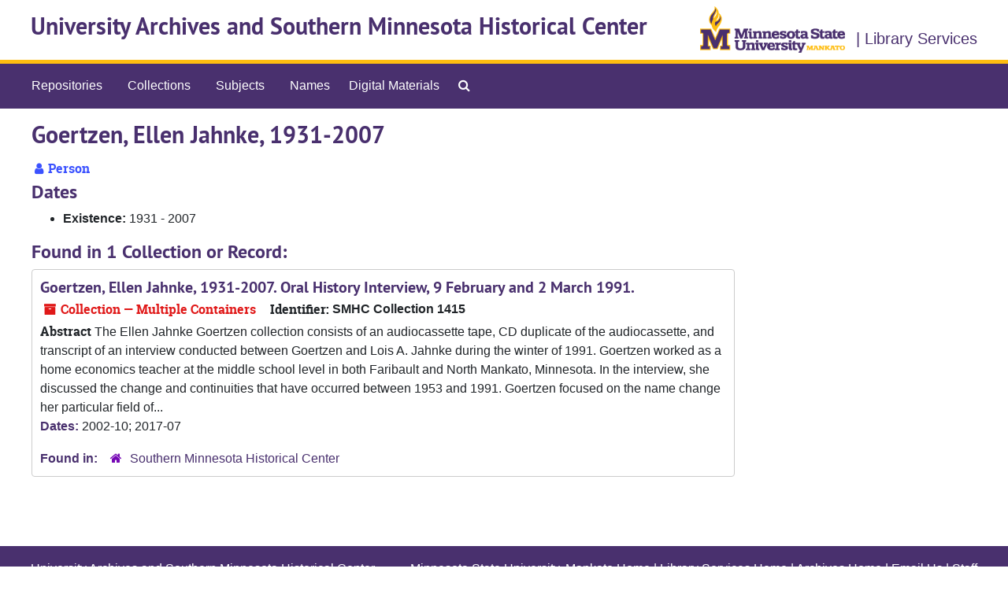

--- FILE ---
content_type: text/html;charset=utf-8
request_url: https://archivesspace.lib.mnsu.edu/public/agents/people/458
body_size: 2869
content:
<!DOCTYPE html>
<html lang="en">
<head>
	<meta charset="utf-8"/>
	<meta http-equiv="X-UA-Compatible" content="IE=edge"/>
	<meta name="viewport" content="width=device-width, initial-scale=1">
	<link rel="icon" type="image/png" href="/public/favicon-AS.png">
<link rel="icon" type="image/svg+xml" href="/public/favicon-AS.svg">

	<title>Goertzen, Ellen Jahnke, 1931-2007 | ArchivesSpace Public Interface</title>
	<meta name="csrf-param" content="authenticity_token" />
<meta name="csrf-token" content="zpobNrT+p8nqIqjHmTYd9/X0a24n2U6xKfLbyQFZ5ENcPii7zLgbmodbAfsqJ2PfmjXVTQhYO8F1alnRcBpRTA==" />

		<meta name="referrer" content="origin-when-cross-origin" />

	<script>
	 var APP_PATH = '/public/';
	 var SHOW_IDENTIFIERS_IN_TREE = false;
	</script>

	<link rel="stylesheet" media="all" href="/public/assets/application-60e3b4d3b54280cd5b07c7c4213b9330664aa0f5bd6fbf46b1c167157d20182e.css" />
	<script src="/public/assets/application-589dd4e86c691634ac2aec1683b4c758133e463261a6795a9e45d0f75b93fad7.js"></script>

	  <script type="application/ld+json">
    {
  "@context": "http://schema.org/",
  "@type": "Person",
  "@id": "https://archivesspace.lib.mnsu.edu/public/agents/people/458",
  "name": "Goertzen, Ellen Jahnke, 1931-2007",
  "sameAs": "no2001017201"
}
  </script>


		<!-- Begin plugin layout -->
		
		<!-- End plugin layout -->
		<!-- Begin plugin layout -->
		
		<!-- End plugin layout -->

<!-- HTML5 shim and Respond.js for IE8 support of HTML5 elements and media queries -->
<!-- WARNING: Respond.js doesn't work if you view the page via file:// -->
<!--[if lt IE 9]>
	<script src="https://oss.maxcdn.com/html5shiv/3.7.3/html5shiv.min.js"></script>
	<script src="https://oss.maxcdn.com/respond/1.4.2/respond.min.js"></script>
<![endif]-->
</head>

<body class="min-h-screen d-flex flex-column">

		<!-- Begin plugin layout -->
		
		<!-- End plugin layout -->
		<!-- Begin plugin layout -->
		
		<!-- End plugin layout -->

	<div class="skipnav">
  <a class="sr-only sr-only-focusable" href="#maincontent">Skip to main content</a>
</div>


	<div class="container-fluid no-pad">
		<section id="header">
  <div class="d-flex row align-items-center px-4">
    <div class="col-sm-9">
      <p class="mb-2 h1">
          <a title="University Archives and Southern Minnesota Historical Center" href="https://archivesspace.lib.mnsu.edu/public">
        University Archives and Southern Minnesota Historical Center
          </a>
      </p>
    </div>
    <div class="col-sm-3 d-none d-md-block"><img class="logo" src="/public/assets/MSU_CMYK_purple_gold-4921a3bb16d6decd1aca62eb94190170cc8308d932e1a7419a6e257b88902424.png" alt="ArchivesSpace - a community served by Lyrasis." /></div>
    <div class="col-sm-11 text-end d-flex align-items-center justify-content-end">
    	<h class="Library Services"> | Library Services</h>
    </div>
  </div>
</section>

		<section id="navigation">
  <nav class="navbar navbar-expand-lg navbar-light navbar-default bg-light p-0" aria-label="top-level navigation">
      <button type="button" class="navbar-toggler m-2 ml-auto" data-toggle="collapse" data-target="#collapsemenu" aria-expanded="false">
        <div class="container">
          <span class="sr-only">Navigation menu for smaller devices</span>
          <span class="navbar-toggler-icon"></span>
        </div>
      </button>
      <div class="collapse navbar-collapse top-bar pl-4" id="collapsemenu">
        <ul class="navbar-nav mr-auto">
            <li class="nav-item p-2">
              <a class="nav-link" href="/public/repositories">Repositories</a>
            </li>
            <li class="nav-item p-2">
              <a class="nav-link" href="/public/repositories/resources">Collections</a>
            </li>
            <li class="nav-item p-2">
              <a class="nav-link" href="/public/subjects">Subjects</a>
            </li>
            <li class="nav-item p-2">
              <a class="nav-link" href="/public/agents">Names</a>
            </li>
            <li><a href="https://arch.lib.mnsu.edu/" class="nav-link lower-link">Digital Materials</a></li>
            <li class="nav-item p-2"><a class="nav-link" href="/public/search?reset=true" title="Search The Archives">
                <span class="fa fa-search" aria-hidden="true"></span>
                <span class="sr-only">Search The Archives</span>
              </a>
            </li>
        </ul>
      </div>
  </nav>
</section>

	</div>

	<section id="content" class="container-fluid mt-2 pt-2 flex-grow-1">
		<a name="maincontent" id="maincontent"></a>
		
		
<div id="main-content" class="agents">

  <div class="d-flex" id="info_row">
    <div class="information flex-grow-1">
      

<h1>
    Goertzen, Ellen Jahnke, 1931-2007
</h1>


<div class="badge-and-identifier">
  <div class="record-type-badge agent">
    <i class="fa fa-user"></i>&#160;Person 
  </div>
</div>

    </div>
    <div class="page_actions">
      <div title="Page Actions" class="d-flex justify-content-end">
    <div class="large-badge text-center resource p-1">
            <a id="staff-link" href="#" class="btn btn-default page_action staff d-none" target="_blank">
        <i class="fa fa-pencil fa-3x"></i>
        <br/>
        Staff Only
    </a>

    </div>
</div>

    </div>
  </div>

<div class="row">
  <div class="col-sm-9">
      <h2>Dates</h2>
  <ul>
      <li>
        <b>Existence:</b>     1931


     - 
    2007



      </li>
  </ul>

    

    
    
    
    
    
    
    
    
    
    
    
    
    
      <h2>Found in 1 Collection or Record:</h2>
  
       <div class="recordrow" style="clear:both" data-uri="/repositories/4/resources/534">
    

<h3>
    <a class="record-title" href="/public/repositories/4/resources/534">
      Goertzen, Ellen Jahnke, 1931-2007. Oral History Interview, 9 February and 2 March 1991.
    </a>
</h3>


<div class="badge-and-identifier">
  <div class="record-type-badge resource">
    <i class="fa fa-archive"></i>&#160;Collection  &mdash; Multiple Containers
  </div>
    <div class="identifier">
      <span class="id-label">Identifier:</span>&#160;<span class="component">SMHC Collection 1415</span>
    </div>
</div>

    <div class="recordsummary" style="clear:both">

    <div class="abstract single_note">
      <span class='inline-label'>Abstract</span>
        The Ellen Jahnke Goertzen collection consists of an audiocassette tape, CD duplicate of the audiocassette, and transcript of an interview conducted between Goertzen and Lois A. Jahnke during the winter of 1991.  Goertzen worked as a home economics teacher at the middle school level in both Faribault and North Mankato, Minnesota.  In the interview, she discussed the change and continuities that have occurred between 1953 and 1991.  Goertzen focused on the name change her particular field of...
    </div>

    <div class="dates">
        <strong>Dates: </strong>
      2002-10; 2017-07
    </div>

  <div class="staff-hidden d-none">
  </div>

    

  <div class="result_context">
      <strong>Found in: </strong>
<span class="repo_name">
  <span class='record-type-badge repository' aria-hidden='true'>       <i class='fa fa-home'></i>     </span>
  <a href="/public/repositories/4">Southern Minnesota Historical Center</a>
</span>

  </div>




</div>



   </div>

  

  </div>

  <div class="col-sm-3 align-self-start">

  </div>
  </div>
</div>

	</section>

	<div class="container-fluid panel-footer p-3 bg-lightgray border-top-default">
  <div class="row">
     <div class="col-md-12">
     <div class="address">
       <p>University Archives and Southern Minnesota Historical Center
                                      <br>Memorial Library
				      <br>Minnesota State University, Mankato
                                      <br>P.O. Box 8419
                                      <br>Mankato, MN 56002-8419
                                      <br>Phone: 507-389-1029
                                      <br>Email: archives@mnsu.edu</p>
        </div>

        <div class="links">
          <p> <a href="https://mankato.mnsu.edu/">Minnesota State University, Mankato Home</a>
                 | <a href="https://library.mnsu.edu/">Library Services Home</a>
                 | <a href="https://library.mnsu.edu/archives">Archives Home</a>
                 | <a href="mailto:archives@mnsu.edu" target="_top">Email Us</a>
                 | <a href="https://archivesspace.lib.mnsu.edu/staff">Staff Interface</a>
		 | v4.1.0
	  </p>
        </div>

<img class="MSU_logo_gold" src="/public/assets/MSU_RGB_stacked_gold-6171efd06bdedf391393b609b2d17aa26e3e0cb87593bcdb79bda2ff06f06bf5.png" align="right">

<div style="clear: both;"></div>
     </div>
  </div>
</div>


			<script>
				FRONTEND_URL = "https://archivesspace.lib.mnsu.edu/staff";
				RECORD_URI = "/agents/people/458";
				STAFF_LINK_MODE = "edit";
			</script>

</body>
</html>
